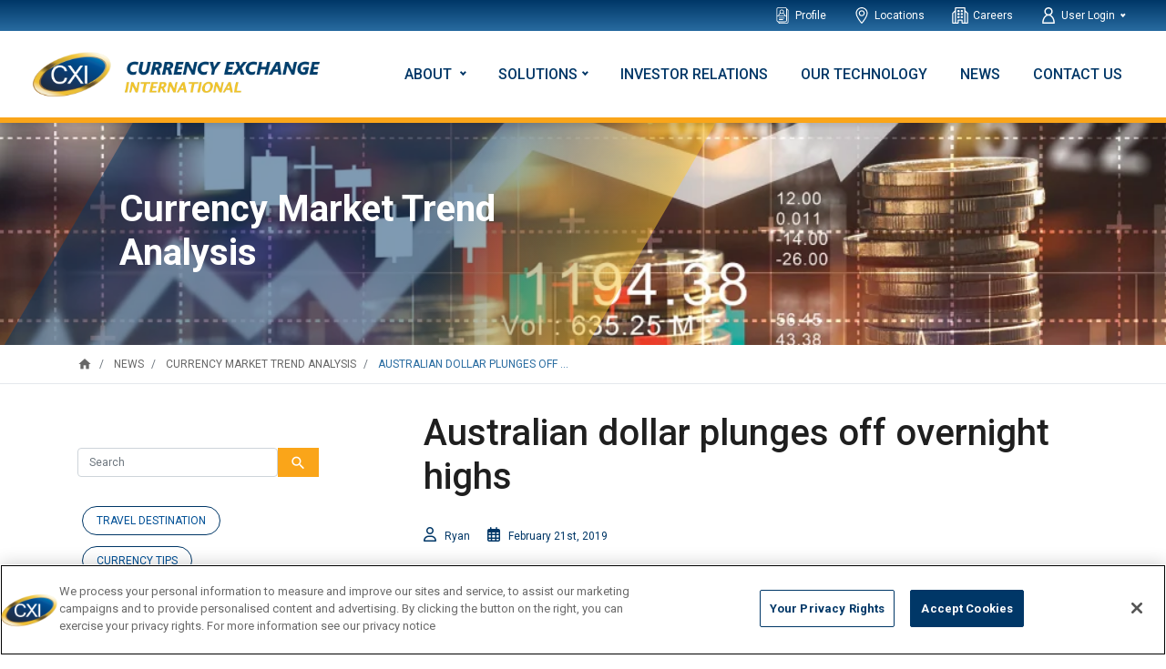

--- FILE ---
content_type: text/html; charset=UTF-8
request_url: https://www.ceifx.com/news/australian-dollar-plunges-off-overnight-highs
body_size: 14537
content:
<!DOCTYPE html>
<html lang="en-US" xmlns="http://www.w3.org/1999/xhtml" xmlns:og="http://opengraphprotocol.org/schema/">
    <head >
                    <!-- Begin Cookie Consent -->
            <!-- OneTrust Cookies Consent Notice start for ceifx.com -->
<script type="text/javascript" src="https://cdn.cookielaw.org/consent/1b06467d-8bc3-4c19-a276-09e27478b68b/OtAutoBlock.js" ></script>
<script src="https://cdn.cookielaw.org/scripttemplates/otSDKStub.js"  type="text/javascript" charset="UTF-8" data-domain-script="1b06467d-8bc3-4c19-a276-09e27478b68b" ></script>
<script type="text/javascript">
function OptanonWrapper() { }
</script>
<!-- OneTrust Cookies Consent Notice end for ceifx.com -->
            <!-- End Cookie Consent -->
                    <!-- Begin GA -->
            <!-- Google Tag Manager -->
<script>(function(w,d,s,l,i){w[l]=w[l]||[];w[l].push({'gtm.start':
new Date().getTime(),event:'gtm.js'});var f=d.getElementsByTagName(s)[0],
j=d.createElement(s),dl=l!='dataLayer'?'&l='+l:'';j.async=true;j.src=
'https://www.googletagmanager.com/gtm.js?id='+i+dl;f.parentNode.insertBefore(j,f);
})(window,document,'script','dataLayer','GTM-W2SSGVG');</script>
<!-- End Google Tag Manager -->
            <!-- End GA -->
                    <!-- Begin TrustPilot Widget -->
            <!-- TrustBox script -->
<script type="text/javascript" src="//widget.trustpilot.com/bootstrap/v5/tp.widget.bootstrap.min.js" async></script>
<!-- End TrustBox script -->
            <!-- End TrustPilot Widget -->
                    <!-- Begin Font Awesome -->
            <link rel="stylesheet" href="/ceifx/font-awesome/css/all.min.css" media="all">
            <!-- End Font Awesome -->
                    <!-- Begin Extole Core Tag -->
            <script type='text/javascript' src='https://share.ceifx.com/core.js' fetchpriority='high' async></script>
            <!-- End Extole Core Tag -->
                <!-- Begin Google Tag Manager -->  <!-- End Google Tag Manager -->
        <title>Australian dollar plunges off overnight highs - Currency Exchange International, Corp.</title>
        <meta name="keywords" content="usd,gbp,eur,cad,currency news,foreign currency market analysis,currency market rates" />
<meta name="description" content="&bull;	Australian January employment report beats expectations, but Westpac rate cut call + coal import ban from China shocks market.
&bull;	Broad USD selling into NY trade sees USDCAD back into 1.3160-70 support, EURUSD and GBPUSD retesting chart resistance.
&bull;	U" />
<meta name="author" />
<meta name="robots" content="all" />
<meta name="google-site-verification" content="dVCuT0gtE-GdhY_rcnPdW0562jpoDehJ6CW0WLuNpPg" />
<meta name="viewport" content="width=device-width, initial-scale=1" />
<meta property="og:title" content="Australian dollar plunges off overnight highs - Currency Exchange International, Corp." />
<meta property="og:type" content="article" />
<meta property="og:description" content="&bull;	Australian January employment report beats expectations, but Westpac rate cut call + coal import ban from China shocks market.
&bull;	Broad USD selling into NY trade sees USDCAD back into 1.3160-70 support, EURUSD and GBPUSD retesting chart resistance.
&bull;	U" />
<meta property="og:image" content="https://www.ceifx.com/upload/blog/images/ceifx.com/546/b406/67cf/3174/5e76/fab6/78af/fa2b/03ea/medium.png" />
<meta property="og:url" content="https://www.ceifx.com/news/australian-dollar-plunges-off-overnight-highs" />
<meta http-equiv="Content-Type" content="text/html; charset=utf-8" />
<meta http-equiv="X-UA-Compatible" content="IE=edge" />
<meta charset="utf-8" />

        <link rel="canonical" href="https://www.ceifx.com/news/australian-dollar-plunges-off-overnight-highs"/>

        
                    <link rel="shortcut icon" href="/favicon.ico">
                                                                 <link rel="stylesheet" href="/ceifx/css/bootstrap.min.css?version=2.7.2" media="all">
                                    <link rel="stylesheet" href="/ceifx/css/bootstrap-select.min.css?version=2.7.2" media="all">
                                    <link rel="stylesheet" href="https://fonts.googleapis.com/css?family=Roboto:400,500,700,900&amp;display=swap" media="all">
                                    <link rel="stylesheet" href="https://fonts.googleapis.com/icon?family=Material+Icons" media="all">
                                    <link rel="stylesheet" href="/ceifx/css/cookieconsent.min.css?version=2.7.2" media="all">
                                    <link rel="stylesheet" href="/ceifx/css/theme.css?version=2.7.2" media="all">
                                    <link rel="stylesheet" href="/ceifx/css/news.css?version=2.7.2" media="all">
                                    <link rel="stylesheet" href="/ceifx/css/style.css?version=2.7.2" media="all">
                                    <link rel="stylesheet" href="/ceifx/css/style-1.css?version=2.7.2" media="all">
                                    <link rel="stylesheet" href="/ceifx/css/domain_based.css?version=2.7.2" media="all">
                                    
                                     <!-- Le HTML5 shim, for IE6-8 support of HTML elements -->
                                    <script src="/ceifx/js/domain_based.js?version=2.7.2"></script>
                                        </head>
    <body class="news-australian-dollar-plunges-off-overnight-highs news-pages">
    <!-- Google Tag Manager (noscript) -->
    <noscript><iframe src="https://www.googletagmanager.com/ns.html?id=GTM-W2SSGVG"
                      height="0" width="0" style="display:none;visibility:hidden"></iframe></noscript>
    <!-- End Google Tag Manager (noscript) -->
        <div id="page-container">
            <header>
                            <nav id="topNav" class="navbar navbar-expand-lg navbar-dark">
                                    
    

                                            <ul  class="navbar-nav" >
                                                                                                                                                                                        <li class="nav-item nav-item dropdown menu-item">
                                                        <a class="nav-link" href="/about" >
                                                                
                                                                <img alt="" src="/ceifx/images/profile.svg?version=2.7.2" class="nav-link-icon">Profile</a>
                        </li>
                                                                                                                                                                                                                                                                <li class="nav-item nav-item dropdown menu-item">
                                                        <a class="nav-link" href="/locations" >
                                                                
                                                                <img alt="" src="/ceifx/images/locations.svg?version=2.7.2" class="nav-link-icon">Locations</a>
                        </li>
                                                                                                                                                                                                                                        <li class="nav-item nav-item dropdown menu-item">
                                                        <a class="nav-link" href="/careers" >
                                                                
                                                                <img alt="" src="/ceifx/images/careers.svg?version=2.7.2" class="nav-link-icon">Careers</a>
                        </li>
                                                                                                                                                                                                                                        
                    
                    
                        
                        
                    
                        
                        
                    
                                                                            <li class="nav-item dropdown menu-item nav-item dropdown has-child">
                            <a class="nav-link dropdown-toggle " href="#" id="navbarDropdownMenuLink" role="button" data-toggle="dropdown" aria-haspopup="true" aria-expanded="false" >
                            <img alt="" src=" /ceifx/images/user.svg?version=2.7.2 " class="nav-link-icon">User Login
                            </a>
                            <div class="dropdown-menu dropdown-menu-right" aria-labelledby="navbarDropdownMenuLink">
                                                                                                                                <a class="dropdown-item" href="https://secure.ceifx.com"><strong>CEIFX  </strong> -  Foreign Currency Exchange Software</a>
                                                                                                                                                                <a class="dropdown-item" href="https://www.cxifxnow.com/"><strong>CXI FX NOW </strong> -  International Payments Platform</a>
                                                                                        </div>
                        </li>
                                                                                                                                            </ul>
        


        </nav>
        <nav id="mainNav" class="navbar navbar-expand-lg navbar-light">
                                    <a class="navbar-brand" href="/">
                            <img src="/ceifx/images/logo.png?version=2.7.2" width="auto" height="40" alt="Currency Exchange International">
                    </a>
        <button class="navbar-toggler" type="button" data-toggle="collapse" data-target="#navbarSupportedContent" aria-controls="navbarSupportedContent" aria-expanded="false" aria-label="Toggle navigation">
            <span class="navbar-toggler-icon"></span>
        </button>
        <div class="collapse navbar-collapse" id="navbarSupportedContent">
            <div class="gradient-hr"></div>
            <div id="topNav-mobile">
                
    

                                            <ul  class="navbar-nav ml-auto secondmenu hidden-phone" >
                                                                                                                                                                                        <li class="nav-item nav-item dropdown menu-item">
                                                        <a class="nav-link" href="/about" >
                                                                
                                                                <img alt="" src="/ceifx/images/profile.svg?version=2.7.2" class="nav-link-icon">Profile</a>
                        </li>
                                                                                                                                                                                                                                                                <li class="nav-item nav-item dropdown menu-item">
                                                        <a class="nav-link" href="/locations" >
                                                                
                                                                <img alt="" src="/ceifx/images/locations.svg?version=2.7.2" class="nav-link-icon">Locations</a>
                        </li>
                                                                                                                                                                                                                                        <li class="nav-item nav-item dropdown menu-item">
                                                        <a class="nav-link" href="/careers" >
                                                                
                                                                <img alt="" src="/ceifx/images/careers.svg?version=2.7.2" class="nav-link-icon">Careers</a>
                        </li>
                                                                                                                                                                                                                                        
                    
                    
                        
                        
                    
                        
                        
                    
                                                                            <li class="nav-item dropdown menu-item nav-item dropdown has-child">
                            <a class="nav-link dropdown-toggle " href="#" id="navbarDropdownMenuLink" role="button" data-toggle="dropdown" aria-haspopup="true" aria-expanded="false" >
                            <img alt="" src=" /ceifx/images/user.svg?version=2.7.2 " class="nav-link-icon">User Login
                            </a>
                            <div class="dropdown-menu dropdown-menu-right" aria-labelledby="navbarDropdownMenuLink">
                                                                                                                                <a class="dropdown-item" href="https://secure.ceifx.com"><strong>CEIFX  </strong> -  Foreign Currency Exchange Software</a>
                                                                                                                                                                <a class="dropdown-item" href="https://www.cxifxnow.com/"><strong>CXI FX NOW </strong> -  International Payments Platform</a>
                                                                                        </div>
                        </li>
                                                                                                                                            </ul>
        


            </div>
            <div id="child-show-menu" class="child-show-menu" style="display: none;"></div>
            
    

                
    
    <ul class="navbar-nav ml-auto show-phone">
                                                                                            
                
                
                    
                                                        
                    
                                                        
                    
                                                        
                    
                                                        
                    
                                                                                <li class="nav-item dropdown  has-child ">
                                                            <a class="nav-link dropdown-toggle" href="#" id="navbarDropdownAbout" data-toggle="dropdown" aria-haspopup="true" aria-expanded="false" data-mobile="about-has-child-mobile" data-desktop="about-has-child-desktop">
                            About
                        </a>
                        <div class="dropdown-menu" aria-labelledby="navbarDropdownAbout" id="about-has-child-desktop">
                                                            <a class="dropdown-item" href="/about">Company Profile</a>
                                                            <a class="dropdown-item" href="/about/board-of-directors">Board of Directors</a>
                                                            <a class="dropdown-item" href="/about/management-team">Management Team</a>
                                                            <a class="dropdown-item" href="/about/compliance">Compliance</a>
                                                            <a class="dropdown-item" href="/about/life-at-cxi">Life at CXI</a>
                                                    </div>
                        <ul class="dropdown-menu mega-menu-1" aria-labelledby="dropdown1" id="about-has-child-mobile">
                            <a class="back_to_main_menu" data-mobile="about-has-child-mobile" data-desktop="about-has-child-desktop" onclick="back_to_main_menu(this);" style="float: left;width: 100%;">
                                <i class="fa fa-angle-left" aria-hidden="true"></i>
                                About</a>
                                                            <li class="dropdown-item">
                                    <a href="/about">Company Profile</a>
                                </li>
                                                            <li class="dropdown-item">
                                    <a href="/about/board-of-directors">Board of Directors</a>
                                </li>
                                                            <li class="dropdown-item">
                                    <a href="/about/management-team">Management Team</a>
                                </li>
                                                            <li class="dropdown-item">
                                    <a href="/about/compliance">Compliance</a>
                                </li>
                                                            <li class="dropdown-item">
                                    <a href="/about/life-at-cxi">Life at CXI</a>
                                </li>
                                                    </ul>
                                                </li>
                                                                                            
                
                
                    
                                                                                                                                                                                                                                                                                                                                                                                                                                
                    
                                                                                                                                                                                                                                                                                                                                                                                                                                                                                                                                                                                                                                                                                                                                                                                                                        <li class="nav-item dropdown  has-child ">
                                                            <a href="#" class="nav-link dropdown-toggle menu-has-child" id="dropdown1" data-toggle="dropdown" aria-haspopup="true" aria-expanded="false" data-mobile="solutions-has-child-mobile" data-desktop="solutions-has-child-desktop">Solutions</a>
                        <ul class="dropdown-menu mega-menu-1" aria-labelledby="dropdown1" id="solutions-has-child-desktop">
                                                                                                                                                                                                                                                                                                                                                                        <li class=" dropdown-item dropdown show">
                                        <a class="no-icon dropdown-toggle" id="dropdown1-1" data-toggle="dropdown" aria-haspopup="true" aria-expanded="false">Financial Institutions</a>
                                        <ul class="dropdown-menu sub-menu  show" aria-labelledby="dropdown1-1">
                                                                                            <div class=" left-box ">
                                                    <h4>Solutions</h4>
                                                                                                            <li class="dropdown-item">
                                                            <a href="/financial-institutions">Financial Institutions Solutions</a>
                                                        </li>
                                                                                                                                                                    <li class="dropdown-item">
                                                            <a href="/financial-institutions/international-wire-payments">International Wire Payments</a>
                                                        </li>
                                                                                                                                                                    <li class="dropdown-item">
                                                            <a href="/financial-institutions/foreign-check-clearing">Foreign Check Clearing</a>
                                                        </li>
                                                                                                                                                                    <li class="dropdown-item">
                                                            <a href="/financial-institutions/foreign-bank-note-exchange">Foreign Bank Note Exchange</a>
                                                        </li>
                                                                                                                                                            </div>
                                                                                    </ul>
                                    </li>
                                                                                                                                                                                                                                                                                                                                                                        <li class=" dropdown-item dropdown">
                                        <a class="no-icon dropdown-toggle" id="dropdown1-1" data-toggle="dropdown" aria-haspopup="true" aria-expanded="false">Travelers</a>
                                        <ul class="dropdown-menu sub-menu-2 " aria-labelledby="dropdown1-1">
                                                                                            <div class=" left-box ">
                                                    <h4>Solutions</h4>
                                                                                                            <li class="dropdown-item">
                                                            <a href="/international-travelers">International Travelers Solutions</a>
                                                        </li>
                                                                                                                                                                    <li class="dropdown-item">
                                                            <a href="/international-travelers/foreign-currency-exchange">Foreign Currency Exchange</a>
                                                        </li>
                                                                                                                                                                    <li class="dropdown-item">
                                                            <a href="/international-travelers/gold-bullion-coins-and-bars">Gold Bullion Coins and Bars</a>
                                                        </li>
                                                                                                                                                                    <li class="dropdown-item">
                                                            <a href="/affiliate-e-commerce-program">Affiliate E-Commerce  Program</a>
                                                        </li>
                                                                                                                                                            </div>
                                                                                            <div class=" right-box ">
                                                    <h4>Services</h4>
                                                                                                            <li class="dropdown-item">
                                                            <a href="/international-travelers/currency-price-protection">Currency Price Protection</a>
                                                        </li>
                                                                                                                                                                    <li class="dropdown-item">
                                                            <a href="/international-travelers/currency-travel-guide">Currency Travel Guide</a>
                                                        </li>
                                                                                                                                                                    <li class="dropdown-item">
                                                            <a href="https://order.ceifx.com/rate-tracker">Currency Exchange Rate Tracker</a>
                                                        </li>
                                                                                                                                                                    <li class="dropdown-item">
                                                            <a href="/refer-a-friend">Refer a Friend - Earn Rewards</a>
                                                        </li>
                                                                                                                                                                    <li class="dropdown-item">
                                                            <a href="/international-travelers/schools">School Group Rates</a>
                                                        </li>
                                                                                                                                                            </div>
                                                                                    </ul>
                                    </li>
                                                                                    </ul>
                        <ul class="dropdown-menu mega-menu-1" id="solutions-has-child-mobile" aria-labelledby="dropdown1" id="solutions-has-child" style="display: none;">
                            <a class="back_to_main_menu" data-mobile="solutions-has-child-mobile" data-desktop="solutions-has-child-desktop" onclick="back_to_main_menu(this);" style="float: left;width: 100%;">
                                <i class="fa fa-angle-left" aria-hidden="true"></i>
                                Solutions</a>
                                                                                                                                                                                                                                                                                                                                                                        <li class=" dropdown-item dropdown mb-4 show">
                                        <a class="no-icon dropdown-toggle" id="dropdown1-1" data-toggle="dropdown" aria-haspopup="true" aria-expanded="false" onclick="loopforinactive(this);">Financial Institutions</a>
                                        <ul class="dropdown-menu sub-menu" aria-labelledby="dropdown1-1">
                                                                                            <div class=" left-box ">
                                                    <h4>Solutions</h4>
                                                                                                            <li class="dropdown-item">
                                                            <a href="/financial-institutions">Financial Institutions Solutions</a>
                                                        </li>
                                                                                                                                                                    <li class="dropdown-item">
                                                            <a href="/financial-institutions/international-wire-payments">International Wire Payments</a>
                                                        </li>
                                                                                                                                                                    <li class="dropdown-item">
                                                            <a href="/financial-institutions/foreign-check-clearing">Foreign Check Clearing</a>
                                                        </li>
                                                                                                                                                                    <li class="dropdown-item">
                                                            <a href="/financial-institutions/foreign-bank-note-exchange">Foreign Bank Note Exchange</a>
                                                        </li>
                                                                                                                                                            </div>
                                                                                    </ul>
                                    </li>
                                                                                                                                                                                                                                                                                                                                                                        <li class=" dropdown-item dropdown mb-4">
                                        <a class="no-icon dropdown-toggle" id="dropdown1-1" data-toggle="dropdown" aria-haspopup="true" aria-expanded="false" onclick="loopforinactive(this);">Travelers</a>
                                        <ul class="dropdown-menu sub-menu-2" aria-labelledby="dropdown1-1">
                                                                                            <div class=" left-box ">
                                                    <h4>Solutions</h4>
                                                                                                            <li class="dropdown-item">
                                                            <a href="/international-travelers">International Travelers Solutions</a>
                                                        </li>
                                                                                                                                                                    <li class="dropdown-item">
                                                            <a href="/international-travelers/foreign-currency-exchange">Foreign Currency Exchange</a>
                                                        </li>
                                                                                                                                                                    <li class="dropdown-item">
                                                            <a href="/international-travelers/gold-bullion-coins-and-bars">Gold Bullion Coins and Bars</a>
                                                        </li>
                                                                                                                                                                    <li class="dropdown-item">
                                                            <a href="/affiliate-e-commerce-program">Affiliate E-Commerce  Program</a>
                                                        </li>
                                                                                                                                                            </div>
                                                                                            <div class=" right-box ">
                                                    <h4>Services</h4>
                                                                                                            <li class="dropdown-item">
                                                            <a href="/international-travelers/currency-price-protection">Currency Price Protection</a>
                                                        </li>
                                                                                                                                                                    <li class="dropdown-item">
                                                            <a href="/international-travelers/currency-travel-guide">Currency Travel Guide</a>
                                                        </li>
                                                                                                                                                                    <li class="dropdown-item">
                                                            <a href="https://order.ceifx.com/rate-tracker">Currency Exchange Rate Tracker</a>
                                                        </li>
                                                                                                                                                                    <li class="dropdown-item">
                                                            <a href="/refer-a-friend">Refer a Friend - Earn Rewards</a>
                                                        </li>
                                                                                                                                                                    <li class="dropdown-item">
                                                            <a href="/international-travelers/schools">School Group Rates</a>
                                                        </li>
                                                                                                                                                            </div>
                                                                                    </ul>
                                    </li>
                                                                                    </ul>
                                                </li>
                                                                                                        <li class="nav-item dropdown  ">
                                    <a class="nav-link" href="/investor-relations">Investor Relations</a>
                            </li>
                                                                                                        <li class="nav-item dropdown  ">
                                    <a class="nav-link" href="/our-technology">Our Technology</a>
                            </li>
                                                                                                        <li class="nav-item dropdown  ">
                                    <a class="nav-link" href="/news">News</a>
                            </li>
                                                                                                        <li class="nav-item dropdown  ">
                                    <a class="nav-link" href="/contact-us">Contact Us</a>
                            </li>
            </ul>




        </div>


        
                            </nav>
    <div id="desktop-gradient" class="gradient-hr"></div>
    <div id="solutions-menu-desktop" class="container" aria-label="Contextual menu">
        <div class="row">
            <div id="persona-list" class="left-col col-lg-4 yellow-border-right">
                <ul>
                    <li class="persona-item active">Financial Institutions</li>
                    <li class="persona-item">Corporations</li>
                    <li class="persona-item">Travelers</li>
                </ul>
            </div>
            <div class="right-col col-lg-8">
                <div class="row">
                    <div class="col-lg-6">
                        <ul>
                            <li class="heading">SOLUTIONS</li>
                            <li>Foreign Bank Note Exchange</li>
                            <li>International Drafts</li>
                            <li>International Wire Transfers</li>
                            <li>Global EFT</li>
                            <li>Foreign Check Clearing</li>
                            <li>Foreign Draft Issuance</li>
                        </ul>
                    </div>
                    <div class="col-lg-6">
                        <ul>
                            <li class="heading">INDUSTRIES</li>
                            <li>Travel</li>
                            <li>Technology Companies</li>
                            <li>Payroll</li>
                            <li>Healthcare</li>
                            <li>Nonprofit</li>
                            <li>Partnerships</li>
                        </ul>
                    </div>
                </div>
            </div>
        </div>
    </div>

            </header>
            <!-- BANNER -->
    <section id="banner-wrp" >
                    
    <img alt="trend analysis header banner" title="" src="/upload/media/default/0001/01/9adf9266a247ac262680bfe4fc11388d96d9a997.jpeg" width="1097" height="200" srcset="/upload/media/default/0001/01/thumb_603_default_admin.jpeg 100w, /upload/media/default/0001/01/thumb_603_default_small.jpeg 197w, /upload/media/default/0001/01/thumb_603_default_medium.jpeg 499w, /upload/media/default/0001/01/thumb_603_default_big.jpeg 998w, /upload/media/default/0001/01/thumb_603_default_banner.jpeg 1097w, /upload/media/default/0001/01/thumb_603_default_icon.jpeg 50w, /upload/media/default/0001/01/9adf9266a247ac262680bfe4fc11388d96d9a997.jpeg 1097w" sizes="(max-width: 1097px) 100vw, 1097px"  />

                <div class="banner-content-wrp" id="top">
            <div class="banner-content pl-5">
                                    <h2 class="display-4">Currency Market Trend Analysis</h2>                            </div>
        </div>
    </section>

            <!-- BREADCRUMBS -->           
<nav aria-label="breadcrumb" id="breadcrumb">
    <div class="container">
        <ol itemscope itemtype="https://schema.org/BreadcrumbList" class="breadcrumb">
            <li itemprop="itemListElement" itemscope itemtype="https://schema.org/ListItem" class="breadcrumb-item">
                <a href="/" itemprop="item" title="home">
                    <i class="material-icons" itemprop="name">home</i>
                </a>
                <meta itemprop="position" content="1"/>
            </li>
                                                                                                <li itemprop="itemListElement" itemscope itemtype="https://schema.org/ListItem" class="breadcrumb-item">
                        <a href="/news" itemprop="item" title="News">
                            <span itemprop="name">News</span>
                        </a>
                                        <meta itemprop="position" content="2"/>
                    </li>
                                                                                                <li itemprop="itemListElement" itemscope itemtype="https://schema.org/ListItem" class="breadcrumb-item">
                        <a href="/news/cat/currency-market-trend-analysis" itemprop="item" title="Currency market trend analysis">
                            <span itemprop="name">Currency market trend analysis</span>
                        </a>
                                        <meta itemprop="position" content="3"/>
                    </li>
                                                                                                                                    <li itemprop="itemListElement" itemscope itemtype="https://schema.org/ListItem" class="breadcrumb-item active" aria-current="page">
                        <span itemprop="name" title="Australian dollar plunges off overnight highs">Australian dollar plunges off ...</span>
                                        <meta itemprop="position" content="4"/>
                    </li>
                    </ol>
    </div>
</nav>
<!-- CONTENT -->
            <div class="container">
                <div class="row">
                    <!-- RIGHT COLUMN -->
                    <div class="right-col blog-content col-sm-8 order-sm-2">
                        <div class="row">
                            <div class="col-12">
                                <h1>Australian dollar plunges off overnight highs</h1>
                            </div>
                        </div>
                        <div class="row blog-info">
                            <div class="col-12">
                                <i class="far fa-user"></i> <span> Ryan</span>
                                <i class="far fa-calendar-alt"></i> <span>February 21st, 2019</span>
                            </div>
                        </div>
                        <div class="row blog-image">
                            <div class="col-12">
                                                                                                <img alt="Australian dollar plunges off overnight highs" src="/upload/blog/images/ceifx.com/546/b406/67cf/3174/5e76/fab6/78af/fa2b/03ea/medium.png?version=2.7.2" class="img-fluid blog-featured-image">
                                                            </div>
                        </div>
                                                <div class="row blog-body">
                            <div class="col-12">
                                <p>&nbsp;</p>

<h2 style="text-align:center">Summary</h2>

<ul>
	<li>
	<p><span style="font-size:14px"><strong>USDCAD:</strong></span>&nbsp;<span style="color:#4d4d4d; font-family:Arial,sans-serif; font-size:10.5pt">Dollar/CAD couldn&rsquo;t muster a bounce during the early part of NY trade yesterday as oil prices continued their rally.&nbsp; Talk of production cuts from Nigeria appeared to be the catalyst; taking the April contract comfortably above trend-line resistance at the $57 level.&nbsp; The FOMC Minutes came to the rescue for the broader USD and USDCAD during afternoon trade however, as the tone of the Fed member commentary behind closed doors wasn&rsquo;t as dovish as the FOMC&rsquo;s most recent press conference.&nbsp; Two swift selloffs for AUDUSD during Asian trade then helped USDCAD recover back above trend-line support in the 1.3170s, but some EURUSD dip buying in Europe so far today is erasing that progress.&nbsp; A bunch of economic figures have just been reported:</span></p>

	<p style="margin-left:0in; margin-right:0in"><span style="font-size:10.5pt">&nbsp;</span></p>

	<p style="margin-left:0in; margin-right:0in"><strong><span style="font-size:10.5pt">US Philly Fed (February) : -4 vs +14 exp.&nbsp; BIG MISS.</span></strong></p>

	<p style="margin-left:0in; margin-right:0in">&nbsp;</p>

	<p style="margin-left:0in; margin-right:0in"><strong><span style="font-size:10.5pt">US Durable Goods (December) : +1.2% MoM vs +1.7% exp.&nbsp; Ex. Defense/Air -0.7% MoM vs +0.2% with negative revision to Nov.&nbsp; NOT A GREAT REPORT, BUT OLD DATA NOW.</span></strong></p>

	<p style="margin-left:0in; margin-right:0in">&nbsp;</p>

	<p style="margin-left:0in; margin-right:0in"><strong><span style="font-size:10.5pt">Canadian Wholesale Sales (December) : +0.3% MoM vs -0.2% exp. &nbsp;NOT BAD.</span></strong></p>

	<p style="margin-left:0in; margin-right:0in"><span style="font-size:10.5pt">&nbsp;</span></p>

	<p style="margin-left:0in; margin-right:0in"><span style="font-size:10.5pt">The weekly EIA oil inventory report comes out at 11amET, and finally we&rsquo;ll get Bank of Canada governor Stephen Poloz speaking at the Montreal Chamber of Commerce at 12:35pmET.&nbsp; We think the sellers remain in charge here for USDCAD so long as we stay below the 1.3170s.&nbsp; A break back above could inspire some short covering into the low 1.32s, but continue to stay below and we could be looking at further selling into the 1.3090-1.3120 level.</span></p>
	</li>
	<li>
	<p><span style="font-size:14px"><strong>EURUSD:</strong>&nbsp;</span><span style="font-size:10pt">Euro/dollar is trading range-bound this morning after yesterday&rsquo;s breakout attempt above the 1.1350s failed when the &ldquo;less dovish than expected&rdquo; FOMC Minutes were released.&nbsp; This saw the market pull back down below this key trend-line resistance level into the NY close, and it is this price level which has capped overnight price action as well.&nbsp; Buyers have been nibbling at chart support in the 1.1320s however, but on the whole we&rsquo;ve had a relatively narrow range.&nbsp; The German and Italian CPI figures for January were both reported in-line with expectations today (+1.4% MoM and +0.1% MoM respectively).&nbsp; The Markit PMI data out of France, Germany and the broader Eurozone was arguably mixed (stronger than expected&nbsp;in Services but weaker than expected in Manufacturing).&nbsp; EURUSD is now attempting&nbsp;to break back above the 1.1350s following the weak US Philly Fed/Durable Goods data points.&nbsp; We think this now puts the buyers back in charge following Tuesday&rsquo;s bullish daily reversal.</span></p>
	</li>
	<li>
	<p><span style="font-size:14px"><strong>GBPUSD:&nbsp;</strong></span><span style="color:#4d4d4d; font-family:Arial,sans-serif; font-size:10.5pt">Sterling is trading amazingly bid this morning as yesterday&rsquo;s touted meeting between Theresa May and Jean Claude Juncker failed to produce anything of substance for markets.&nbsp; More </span><a href="https://insights.ebcfx.com/ct/3817/2001752/723178228/1a6daac5c45caf0e2d3b521c1bd9910e" style="font-family: Arial, sans-serif; font-size: 10.5pt;"><span style="color:#0000ee">here</span></a><span style="color:#4d4d4d; font-family:Arial,sans-serif; font-size:10.5pt"> on the meeting.&nbsp; The FOMC Minutes saw GBPUSD pull back below the 1.3070s (the level the market broke above into the London close).&nbsp; A Reuters headline, citing a UK government source, crossed around the 6amET hour this morning saying it&rsquo;s unlikely we will have a Brexit deal by next week, but buyers swooped in at the lows anyways.&nbsp; Traders are now digesting headlines from the EU&rsquo;s Timmermans, as he gives his opinion on the Brexit situation, and the latest negative economic headlines out of the US.&nbsp; Chart resistance in the 1.3070-80s is being challenged yet again.&nbsp;&nbsp;</span></p>
	</li>
</ul>

<ul>
	<li>
	<p><span style="font-size:14px"><strong>AUDUSD:</strong>&nbsp;</span><span style="color:#4d4d4d; font-family:Arial,sans-serif; font-size:10.5pt">The Aussie is grabbing all the headlines today as a crazy overnight session saw the market trade in a 100pt+ range.&nbsp; Tuesday&rsquo;s bullish daily reversal and yesterday&rsquo;s decent NY close above 0.7160 set the market up for further upside movement.&nbsp; We then got a pretty swift move up to trend-line resistance in the 0.7210s when Australia reported a blockbuster employment report for January (+39.1k jobs vs +15k expected).&nbsp; What followed however was a double-whammy of surprises for the market.&nbsp; Westpac, one of a Australia&rsquo;s major banks, slashed its GDP growth forecast for the nation and made a bold call that the RBA will be forced to cut interest rates twice this year.&nbsp; These headlines crossed shortly after the Aussie jobs report and send the market sharply back lower in the 0.7150-60s (the NY range).&nbsp; Then came the shock headline out of China that its Dalian port is now banning Australian coal imports indefinitely (leading many market participants to speculate that this is Chinese retaliation to Australia deciding last year to bar Huawei from enhancing the nation&rsquo;s 5G wireless network).&nbsp; AUDUSD collapsed lower on the headlines and smashed through support in the 0.7120s.&nbsp; Some buyers have stepped at trend-line support in the 0.7080s, but the daily chart technicals have taken a turn for the worse here we&rsquo;d argue.&nbsp; We think we could see continued selling should the 0.7120-50 range not be regained in short order.</span></p>
	</li>
	<li>
	<p><span style="font-size:14px"><strong>USDJPY:</strong>&nbsp;</span><span style="color:#4d4d4d; font-family:Arial,sans-serif; font-size:10.5pt">Dollar/yen is trading steady this morning; tracking the overnight ebbs and flows of the S&amp;P futures, but with barely any volatility.&nbsp; Japan reported it February Manufacturing PMI below 50 again (signaling contraction), but it had no effect on the market.&nbsp; Chart support in the 110.50s continues to hold, which is a positive for USDJPY.&nbsp; &nbsp;The S&amp;Ps have now given up all their overnight gains though, which could spur further selling (pressure on USDJPY) into NY trade this morning.</span></p>
	</li>
</ul>

<p><strong>Tune in <a href="https://twitter.com/ebctradedesk" target="_blank">@EBCTradeDesk</a> for more real-time market coverage.</strong></p>

<p>&nbsp;</p>

<h2 style="text-align:center">Market Analysis Charts</h2>

<h3>USD/CAD Daily Chart</h3>

<p><img alt="" src="/upload/blog/images/file/3389/usdcadd_22119.jpg" style="width:100%" /></p>

<h3>USD/CAD Hourly Chart</h3>

<p><img alt="" src="/upload/blog/images/file/3390/usdcadh_22119.jpg" style="width:100%" /></p>

<h3>April Crude Oil Daily Chart</h3>

<p><img alt="" src="/upload/blog/images/file/3382/crudeoil_22119.jpg?referer=%2Fpage%3A2" style="width:100%" /></p>

<h3>EUR/USD Daily Chart</h3>

<p><img alt="" src="/upload/blog/images/file/3384/eurusdd_22119.jpg" style="width:100%" /></p>

<h3>EUR/USD Hourly Chart</h3>

<p><img alt="" src="/upload/blog/images/file/3385/eurusdh_22119.jpg" style="width:100%" /></p>

<h3>USD/CNH Daily Chart</h3>

<p><img alt="" src="/upload/blog/images/file/3376/usdcnh_22019.jpg?referer=%2Fpage%3A2" style="width:100%" /></p>

<h3>GBP/USD Daily Chart</h3>

<p><img alt="" src="/upload/blog/images/file/3386/gbpusdd_22119.jpg" style="width:100%" /></p>

<h3>GBP/USD Hourly Chart</h3>

<p><img alt="" src="/upload/blog/images/file/3387/gbpusdh_22119.jpg" style="width:100%" /></p>

<h3>EUR/GBP Daily Chart</h3>

<p><img alt="" src="/upload/blog/images/file/3383/eurgbp_22119.jpg?referer=%2Fpage%3A2" style="width:100%" /></p>

<h3>AUD/USD Daily Chart</h3>

<p><img alt="" src="/upload/blog/images/file/3379/audusdd_22119.jpg?referer=%2Fpage%3A2" style="width:100%" /></p>

<h3>AUD/USD Hourly Chart</h3>

<p><img alt="" src="/upload/blog/images/file/3380/audusdh_22119.jpg?referer=%2Fpage%3A2" style="width:100%" /></p>

<h3>March Copper Daily Chart</h3>

<p><img alt="" src="/upload/blog/images/file/3381/copper_22119.jpg?referer=%2Fpage%3A2" style="width:100%" /></p>

<h3>USD/JPY Daily Chart</h3>

<p><img alt="" src="/upload/blog/images/file/3392/usdjpyd_22119.jpg" style="width:100%" /></p>

<h3>USD/JPY Hourly Chart</h3>

<p><img alt="" src="/upload/blog/images/file/3393/usdjpyh_22119.jpg" style="width:100%" /></p>

<h3>March S&amp;P Daily Chart</h3>

<p><img alt="" src="/upload/blog/images/file/3388/sp_22119.jpg" style="width:100%" /></p>

<p><em><span style="font-size:11px">Charts: TWS Workspace</span></em></p>

<hr />
<div style="text-align:justify">
<p style="margin-left:2%">About the Author</p>

<div style="text-align:center"><img alt="Erik Bregar" class="author-img" src="/upload/blog/images/file/79/erik_bregar_.jpg" />
<div class="author-text">
<p>Erik Bregar - Director, FX Trading</p>

<div style="display:inline-block"><a href="https://www.linkedin.com/in/erikbregar/" style="display:inline-block;" target="_blank"><img alt="linkedin" class="author-social" src="/upload/blog/images/file/646/linkedin_2c_blue.jpg" /></a> <a href="https://twitter.com/ebctradedesk" style="display:inline-block;" target="_blank"><img alt="twitter" class="author-social" src="/upload/blog/images/file/645/twitter_1c_blue.png" /></a></div>

<p style="text-align:justify">Erik works with corporations and institutions to help them better navigate the currency markets. His desk provides fast, transparent, and low cost trade execution; up to the minute fundamental and technical market analysis; custom strategy development; and post-trade services -- all in an effort to add value to your firm&rsquo;s bottom line. Erik has been trading currencies professionally and independently for more than 12 years. Prior to leading the trading desk at EBC, Erik was in charge of managing the foreign exchange risk for one of Canada&rsquo;s largest independent broker-dealers.</p>

<p style="text-align:justify"><strong>Interested in creating a custom foreign exchange trading plan?</strong>&nbsp;<a href="/requestcall" style="font-weight:bold;">Contact Us</a> or call CXI&#39;s trading desk directly at <a href="tel:+18335728933" onclick="ga('send', 'event', { eventCategory: 'button', eventAction: 'Request Call', eventLabel: 'CMTA - About'});" style="font-weight:bold" target="_blank">1-833-572-8933.</a></p>
</div>
</div>
</div><div class="hs-cta-embed hs-cta-embed-167498572441 hs-cta-simple-placeholder" style="height:167.390625px; max-height:100%; max-width:100%; width:375px"><br /><br /><br /><br /><strong><a href="https://cta-service-cms2.hubspot.com/web-interactives/public/v1/track/redirect?encryptedPayload=AVxigLLT%2FXYapHDS80UnQud%2BMEF19qCguSqKfj24I%2FF2Pck1MkKhlSg%2Fs%2FWAcbg4xxJAMiblLbLI3ws6Zb%2F59B0QNiPRB3yo%2B3PLG11qpduACNta9%2F%2FS9p76IQacqPyiNCHtn86wGGfR3XSea7HGTTe%2BbqcQGPmfbEt8Gvl2njse%2FKJ2V1kUCQ%3D%3D&amp;webInteractiveContentId=167498572441&amp;portalId=40043429" rel="noopener" target="_blank"><img alt="Want more tips like this?" src="https://no-cache.hubspot.com/cta/default/40043429/interactive-167498572441.png" style="height:100%; object-fit:fill; width:100%" /> </a></strong></div>
        <p>&nbsp;</p>
        <div class="boiler">About Currency Exchange International<br />
            <em>Currency Exchange International (CXI) is a leading provider of foreign currency exchange services in North America for financial institutions, corporations, and travelers. Products and services for international travelers include access to buy and sell more than 80 foreign currencies, gold bullion coins and bars. For financial institutions, our services include the exchange of foreign currencies, international wire transfers, purchase and sale of foreign bank drafts, international traveler&rsquo;s cheques, and foreign cheque clearing through the use of CXI&rsquo;s innovative CEIFX web-based FX software www.ceifx.com</em>
        </div>
        <p>&nbsp;</p>

<div class="disclaimer"><em><strong>Disclaimer:</strong> All product names, logos, and brands are property of their respective owners. All company, product and service names used in this website are for identification purposes only. Use of these names, logos, and brands does not imply endorsement.</em></div>

<p>&nbsp;</p>

<p>&nbsp;</p>

<div class="disclaimer"><em>This publication has been prepared by Currency Exchange International for informational and marketing purposes only. Opinions, estimates and projections contained herein are our own as of the date hereof and are subject to change without notice. The information and opinions contained herein have been compiled or arrived at from sources believed reliable, but no representation or warranty, express or implied, is made as to their accuracy or completeness and neither the information nor the forecast shall be taken as a representation for which Currency Exchange International, its affiliates or any of their employees incur any responsibility. Neither Currency Exchange International nor its affiliates accept any liability whatsoever for any loss arising from any use of this information. This publication is not, and is not constructed as, an offer to sell or solicitation of any offer to buy any of the currencies referred to herein, nor shall this publication be construed as an opinion as to whether you should enter into any swap or trading strategy involving a swap or any other transaction. The general transaction, financial, educational and market information contained herein is not intended to be, and does not constitute, a recommendation of a swap or trading strategy involving a swap within the meaning of U.S. Commodity Futures Trading Commission Regulation 23.434 and Appendix A thereto. This material is not intended to be individually tailored to your needs or characteristics and should not be viewed as a &quot;call to action&quot; or suggestion that you enter into a swap or trading strategy involving a swap or any other transaction. You should note that the manner in which you implement any of the strategies set out in this publication may expose you to significant risk and you should carefully consider your ability to bear such risks through consultation with your own independent financial, legal, accounting, tax and other professional advisors. All Currency Exchange International products and services are subject to the terms of applicable agreements and local regulations. This publication and all information, opinions and conclusions contained in it are protected by copyright. This information may not be reproduced in whole or in part, or referred to in any manner whatsoever nor may the information, opinions and conclusions contained in it be referred to without the prior express written consent of Currency Exchange International.</em></div>

<p>&nbsp;</p>
                            </div>
                                                        <div class="col-12 tags">
                                                                                                                                                                        Tags:
                                                                                                                        <span><a href="/news/tag/news">News</a>, </span>
                                                                                                                                                                <span><a href="/news/tag/current-event">Current Event</a> </span>
                                                                                                                                        </div>
                                                    </div>

                        <div class="row blog-next-posts">

                            <div class="col-6">
                                                                    <a href="/news/dovish-tilt-from-fed-hawk-mester-and-usdcnh-plunge-drives-usd-lower">
                                        <span class="prev-post"><i class="material-icons">chevron_left</i> Previous Post</span>
                                        <br>
                                        <p class="prev-post-title">Dovish tilt from Fed hawk Mester and USDCNH plunge drives USD lower</p>
                                    </a>
                                                            </div>

                                                            <div class="col-6 next-post-right">
                                    <a href="/news/usdcad-bid-ahead-of-canadian-retail-sales-report">
                                    <span class="next-post">Next Post<i class="material-icons">chevron_right</i> </span>
                                    <br>
                                    <p class="next-post-title">USDCAD bid ahead of Canadian Retail Sales report.  Slew of Federal Reserve membe</p>
                                    </a>
                                </div>
                                                    </div>
                                            </div>
                    
<!-- LEFT COLUMN -->
            <link rel="stylesheet" href="/ceifx/css/bootstrap-select.min.css?version=2.7.2"/>
        <div class="left-col col-sm-4 order-sm-1">
        <div class="row search-bar">
            <form name="form" method="get" action="/search" autocomplete="off" novalidate="novalidate" class="form-inline my-2 my-lg-0">
            <div><input type="text" id="form_q" name="form[q]" required="required" type="search" class="form-control" aria-label="Search" placeholder="Search" /></div>
            <button class="btn search-btn my-2 my-sm-0" type="submit"><i class="material-icons">search</i></button>
            <input type="hidden" id="form__token" name="form[_token]" value="569e3022598e733bd3837c.NRzJ7yV6LwHvJ-X3x29fPl_o54YPWmeAD-tpUbxTpas.fmSbqHQCd2y7UaGDnzUOfQmYn-x3PAO5RrkrJI8ekdJkXayGVCJ9drxvlg" /></form>
        </div>
                    <div class="row">
                <nav aria-label="side-menu">
                    <ul class="side-menu sidebar-tags">
                                                                                    <li class="side-menu-item sidebar-tags-item">
                                    <a href="/news/tag/travel-destination" class="category" title="Travel Destination">Travel Destination</a>
                                </li>
                                                                                                                <li class="side-menu-item sidebar-tags-item">
                                    <a href="/news/tag/currency-tips" class="category" title="Currency Tips">Currency Tips</a>
                                </li>
                                                                                                                <li class="side-menu-item sidebar-tags-item">
                                    <a href="/news/tag/travel-inspiration" class="category" title="Travel Inspiration">Travel Inspiration</a>
                                </li>
                                                                                                                <li class="side-menu-item sidebar-tags-item">
                                    <a href="/news/tag/travel-guide" class="category" title="Travel Guide">Travel Guide</a>
                                </li>
                                                                        </ul>
                </nav>
            </div>
                <div class="row" id="side-menu-container">
            <nav aria-label="side-menu">
                <h5>News</h5>
                <ul class="side-menu">
                                                                        <li class="side-menu-item   "><a href="/news/cat/press-releases">  Press Releases</a></li>
                                                                                                <li class="side-menu-item   "><a href="/news/cat/company-updates">  Company Updates</a></li>
                                                                                                <li class="side-menu-item   "><a href="/news/cat/blog">  Blog Posts</a></li>
                                                            </ul>
            </nav>
        </div>
       <!--  -->
                    <div class="row latest-news">
                <div class="col-12">
                    <h5>Latest News</h5>
                                                                                            <div class="row latest-news-item">
                                <div class="col-lg-5 col-sm-12 col-xs-12 left-col">
                                    <a class="" href="/news/currency-exchange-international-reports-fourth-quarter-and-fiscal-2025-results">
                                                                                    <img alt="Currency Exchange International Reports Fourth Quarter and Fiscal 2025 Results" src="/ceifx/images/medium_logo.png" class="img-fluid">
                                                                            </a>
                                </div>
                                <div class="col-lg-7 col-sm-12 col-xs-12 right-col">
                                    <p><a class="" href="/news/currency-exchange-international-reports-fourth-quarter-and-fiscal-2025-results">Currency Exchange International Reports Fourth Quarter and Fiscal 2025 Results</a></p>
                                    <p class="blog-date"><i class="far fa-calendar-alt"></i> Jan 21st, 2026</p>
                                </div>
                            </div>
                                                                                                <div class="row latest-news-item">
                                <div class="col-lg-5 col-sm-12 col-xs-12 left-col">
                                    <a class="" href="/news/how-to-track-exchange-rates-in-2026">
                                                                                    <img alt="How to Track Exchange Rates in 2026" src="/upload/blog/images/ceifx.com/1352/520_292_how-to-track-exchange-rates-in-2026.png?version=2.7.2" class="img-fluid">
                                                                            </a>
                                </div>
                                <div class="col-lg-7 col-sm-12 col-xs-12 right-col">
                                    <p><a class="" href="/news/how-to-track-exchange-rates-in-2026">How to Track Exchange Rates in 2026</a></p>
                                    <p class="blog-date"><i class="far fa-calendar-alt"></i> Jan 20th, 2026</p>
                                </div>
                            </div>
                                                                                                <div class="row latest-news-item">
                                <div class="col-lg-5 col-sm-12 col-xs-12 left-col">
                                    <a class="" href="/news/currency-exchange-international-to-report-its-2025-fourth-quarter-and-fiscal-year-end-results-on-january-21,-2026,-and-host-earnings-conference-call-on-january-22,-2026,-at-8:30-am-est">
                                                                                    <img alt="Currency Exchange International to Report its 2025 Fourth Quarter and Fiscal Year End Results on January 21, 2026, and Host Earnings Conference Call on January 22, 2026, at 8:30 AM EST" src="/upload/blog/images/ceifx.com/1353/520_292_currency-exchange-international-to-report-its-2025-fourth-quarter-and-fiscal-year-end-results-on-january-21,-2026,-and-host-earnings-conference-call-on-january-22,-2026,-at-8:30-am-est.jpg?version=2.7.2" class="img-fluid">
                                                                            </a>
                                </div>
                                <div class="col-lg-7 col-sm-12 col-xs-12 right-col">
                                    <p><a class="" href="/news/currency-exchange-international-to-report-its-2025-fourth-quarter-and-fiscal-year-end-results-on-january-21,-2026,-and-host-earnings-conference-call-on-january-22,-2026,-at-8:30-am-est">Currency Exchange International to Report its 2025 Fourth Quarter and Fiscal Year End Results on January 21, 2026, and Host Earnings Conference Call on January 22, 2026, at 8:30 AM EST</a></p>
                                    <p class="blog-date"><i class="far fa-calendar-alt"></i> Jan 15th, 2026</p>
                                </div>
                            </div>
                                                            </div>
            </div>
                <div class="row share-icons">
            <h5>SHARE </h5>
            <div class="sharethis-inline-share-buttons"></div>
                    </div>
    </div>
    <script type="text/javascript" src="https://platform-api.sharethis.com/js/sharethis.js#property=5d52940b4cd0540012f2011e&product=inline-share-buttons"></script>

                </div>
            </div>
            <footer>
                    <div class="footer">
        <div class="row newsletter-container align-items-center">

            <div class="col-lg-4 col-md-5 col-xs-12 logo-footer">
                <a class="navbar-brand" href="/" target="_blank">
                                            <img src="/ceifx/images/CXI_logo_white.png?version=2.7.2" width="auto" height="40" alt="Currency Exchange International">
                                    </a>
            </div>

                                    <div class="col-lg-3 col-md-3 col-xs-12 sign-up">
                                        <h5>SIGN UP FOR OUR PLATINUM PASSPORT NEWSLETTER</h5>
                        </div>



                        <div class="col-lg-5 col-md-4 col-xs-12 newsletter-form">
                                <form name="newsletter_travelers_form" method="post" action="/newsletterTravelersForm">
    <div class="form-group">
        <div class="col-auto my-1 travelers_form_main">
            <input type="email" id="newsletter-email" name="FormEntry[email]" required="required" class="form-control" placeholder="Email Address" aria-label="Email" />
            <div><div id="FormEntry_interested_services" style="display:none;"><input type="checkbox" id="FormEntry_interested_services_0" name="FormEntry[interested_services][]" value="platinum_passport" checked="checked" /><label for="FormEntry_interested_services_0">Platinum Passport</label></div></div><input type="hidden" id="FormEntry_page_id" name="FormEntry[page_id]" /><input type="hidden" id="FormEntry_form_type" name="FormEntry[form_type]" required="required" value="newsletter" /><input type="hidden" id="FormEntry__token" name="FormEntry[_token]" value="7ab1f05.xvhd3Lk_900VmQal_LlnAQDuhr0nIz79wIRu-Pg-Zso.joIEj-1IzmBd6UXft-0IZ0yZ44p_Gwe0ru8mu6hoUbqAv2ml5lWFeU_ydQ" />
            <button type="submit" class="btn cxi-btn-primary js_newsletter_travelers_form_submit">Submit</button>
        </div>
    </div>
</form>
                                </div>
            

        </div>

        <div class="footer-container">
            <div class="row">
                        <div class="left-col col-lg-4">
                                                            <div class="row">
                    <div class="col-12">
                        <p class="small about-cxi">Currency Exchange International, Corp. is a full-service foreign exchange technology and service provider. CXI provides a wide range of foreign exchange services to clients in the United States. CXI is a publicly traded company on the Toronto Stock Exchange (TSX:CXI). </p>
                    </div>
                </div>
                                                                                                                                                                        <div class="row">
        <div class="col-lg-6 col-sm-4">
            <h6>Contact Us</h6>

                                                                                                        <p><i class="fa fa-phone"></i> Retail Customer Support <a href="tel:1-888-839-8298">1-888-839-8298</a></p>
                                                                <p><i class="fa fa-phone"></i> General Inquiries <a href="tel:1-888-998-3948">1-888-998-3948</a></p>
                                                                <p><i class="fa fa-phone"></i> Financial Institution Payments Desk <a href="tel:1-877-786-3084">1-877-786-3084</a></p>
                                                                                                                                            
                                                                        <p><i class="fa fa-map-marker-alt"></i> <a href="/locations">VIEW ALL BRANCHES</a></p>
                                                                                                                                                                                                                                                                                                                                                            <p class="footer-socials">
                                                                                                                                                                                                                                                                                                                    <a href="https://facebook.com/currencyexchangeinternational" target="_blank" aria-label="Facebook URL"><i class="fab fa-facebook-square"></i></a>
                                                                                                                                                                                                                                                                                                                                                                                                                                                                                                                                <a href="https://www.instagram.com/cxifx/" target="_blank" aria-label="Instagram URL"><i class="fab fa-instagram"></i></a>
                                                                                                                                                                                                                                                                                                                                                                                                                                                                                                                                                                            <a href="https://twitter.com/ceifx" target="_blank" aria-label="Twitter URL"><i class="fab fa-x-twitter"></i></a>
                                                                                                                                                                                                                                                                                                                                                                                                                                        <a href="https://www.linkedin.com/company/currency-exchange-international" target="_blank" aria-label="LinkedIn URL"><i class="fab fa-linkedin"></i></a>
                                                                                                                    </p>
        </div>
    </div>
</div>
                        <div class="right-col col-lg-8">
                    <div class="row">
                        
    

                                        <div class="col-4">
                            <h6>About</h6>
                <ul >
                                                                                                                                                                <li class="nav-item dropdown menu-item" role="menu-item /news/australian-dollar-plunges-off-overnight-highs">
                                                                                <a href="/about"                                     >Company Profile</a>
                                            </li>
                                                                                                                                                                                            <li class="nav-item dropdown menu-item" role="menu-item /news/australian-dollar-plunges-off-overnight-highs">
                                                                                <a href="/about/board-of-directors"                                     >Board of Directors</a>
                                            </li>
                                                                                                                                                                                            <li class="nav-item dropdown menu-item" role="menu-item /news/australian-dollar-plunges-off-overnight-highs">
                                                                                <a href="/about/management-team"                                     >Management Team</a>
                                            </li>
                                                                                                                                                                                            <li class="nav-item dropdown menu-item" role="menu-item /news/australian-dollar-plunges-off-overnight-highs">
                                                                                <a href="/about/compliance"                                     >Compliance</a>
                                            </li>
                                                                                                                                                                                            <li class="nav-item dropdown menu-item" role="menu-item /news/australian-dollar-plunges-off-overnight-highs">
                                                                                <a href="/about/life-at-cxi"                                     >Life at CXI</a>
                                            </li>
                                                                                                                        </ul>
                    </div>
        


                        
    

                                        <div class="col-4">
                            <h6>News</h6>
                <ul >
                                                                                                                                                                <li class="nav-item dropdown menu-item" role="menu-item /news/australian-dollar-plunges-off-overnight-highs">
                                                                                <a href="/news/cat/press-releases"                                     >Press Releases</a>
                                            </li>
                                                                                                                                                                                            <li class="nav-item dropdown menu-item" role="menu-item /news/australian-dollar-plunges-off-overnight-highs">
                                                                                <a href="/news/cat/blog"                                     >Blog Posts</a>
                                            </li>
                                                                                                                                                                                            <li class="nav-item dropdown menu-item" role="menu-item /news/australian-dollar-plunges-off-overnight-highs">
                                                                                <a href="/news/cat/company-updates"                                     >Company Updates</a>
                                            </li>
                                                </ul>
                    </div>
        


                        
    

                                        <div class="col-4">
                            <h6>Others</h6>
                <ul >
                                                                                                                                                                <li class="nav-item dropdown menu-item" role="menu-item /news/australian-dollar-plunges-off-overnight-highs">
                                                                                <a href="/investor-relations"                                     >Investor Relations</a>
                                            </li>
                                                                                                                                                                                            <li class="nav-item dropdown menu-item" role="menu-item /news/australian-dollar-plunges-off-overnight-highs">
                                                                                <a href="/our-technology"                                     >Our Technology</a>
                                            </li>
                                                                                                                                                                                            <li class="nav-item dropdown menu-item" role="menu-item /news/australian-dollar-plunges-off-overnight-highs">
                                                                                <a href="/contact-us"                                     >Contact Us</a>
                                            </li>
                                                                                                                                                                                            <li class="nav-item dropdown menu-item" role="menu-item /news/australian-dollar-plunges-off-overnight-highs">
                                                                                <a href="/resources"                                     >Resources</a>
                                            </li>
                                                                                                                                                                                            <li class="nav-item dropdown menu-item" role="menu-item /news/australian-dollar-plunges-off-overnight-highs">
                                                                                <a href="https://trust.cxifx.com/"                                     >Trust Center</a>
                                            </li>
                                                </ul>
                    </div>
        


                    </div>
                    <div class="row">
                        
    

                                        <div class="col-4">
                            <h6>Financial Institutions</h6>
                <ul >
                                                                                                                                                                <li class="nav-item dropdown menu-item" role="menu-item /news/australian-dollar-plunges-off-overnight-highs">
                                                                                <a href="/financial-institutions"                                     >Financial Institutions Solutions</a>
                                            </li>
                                                                                                                                                                                            <li class="nav-item dropdown menu-item" role="menu-item /news/australian-dollar-plunges-off-overnight-highs">
                                                                                <a href="/financial-institutions/international-wire-payments"                                     >International Wire Payments</a>
                                            </li>
                                                                                                                                                                                            <li class="nav-item dropdown menu-item" role="menu-item /news/australian-dollar-plunges-off-overnight-highs">
                                                                                <a href="/financial-institutions/foreign-check-clearing"                                     >Foreign Check Clearing</a>
                                            </li>
                                                                                                                                                                                            <li class="nav-item dropdown menu-item" role="menu-item /news/australian-dollar-plunges-off-overnight-highs">
                                                                                <a href="/financial-institutions/foreign-bank-note-exchange"                                     >Foreign Banknote Exchange</a>
                                            </li>
                                                </ul>
                    </div>
        


                        
    

                                        <div class="col-4">
                            <h6>Travelers</h6>
                <ul >
                                                                                                                                                                <li class="nav-item dropdown menu-item" role="menu-item /news/australian-dollar-plunges-off-overnight-highs">
                                                                                <a href="/international-travelers"                                     >International Travelers Solutions</a>
                                            </li>
                                                                                                                                                                                            <li class="nav-item dropdown menu-item" role="menu-item /news/australian-dollar-plunges-off-overnight-highs">
                                                                                <a href="/international-travelers/foreign-currency-exchange"                                     >Foreign Currency Exchange</a>
                                            </li>
                                                                                                                                                                                            <li class="nav-item dropdown menu-item" role="menu-item /news/australian-dollar-plunges-off-overnight-highs">
                                                                                <a href="/international-travelers/gold-bullion-coins-and-bars"                                     >Gold Bullion Coins and Bars</a>
                                            </li>
                                                                                                                                                                                            <li class="nav-item dropdown menu-item" role="menu-item /news/australian-dollar-plunges-off-overnight-highs">
                                                                                <a href="https://order.ceifx.com/rate-tracker"                                     >Currency Exchange Rate Tracker</a>
                                            </li>
                                                                                                                                                                                                                    <li class="nav-item dropdown menu-item" role="menu-item /news/australian-dollar-plunges-off-overnight-highs">
                                                                                <a href="/refer-a-friend"                                     >Refer a Friend - Earn Rewards</a>
                                            </li>
                                                                                                                                                                                            <li class="nav-item dropdown menu-item" role="menu-item /news/australian-dollar-plunges-off-overnight-highs">
                                                                                <a href="/affiliate-e-commerce-program"                                     >Affiliate E-commerce Program</a>
                                            </li>
                                                </ul>
                    </div>
        


                        
                    </div>
                    <div class="row">
                        
                    </div>
                </div>
            </div>
        </div>
    </div>

    <div class="row footer-copyright">
                <div class="col-12 footer-bottom-row text-center">
                                        © Copyright 2026 | Currency Exchange International, Corp. | NMLS ID: 907740
                                                                        <div class="js_cokkie_text hide" style="display:none;">
                    CEIFX uses cookies to improve your user experience on our site. By continuing to use our website you consent to our use of cookies and privacy policy.
                </div>
                        </div>

                <div class="col-lg-6 col-md-12 right-col">
            
    

                                            <ul >
                                                                                                                                                                <li class="nav-item dropdown menu-item" role="menu-item /news/australian-dollar-plunges-off-overnight-highs">
                                                                                <a href="/about"                                     >Profile</a>
                                            </li>
                                                                                                                                                                                            <li class="nav-item dropdown menu-item" role="menu-item /news/australian-dollar-plunges-off-overnight-highs">
                                                                                <a href="/locations"                                     >Locations</a>
                                            </li>
                                                                                                                                                                                            <li class="nav-item dropdown menu-item" role="menu-item /news/australian-dollar-plunges-off-overnight-highs">
                                                                                <a href="/careers"                                     >Careers</a>
                                            </li>
                                                                                                                                                                                            <li class="nav-item dropdown menu-item" role="menu-item /news/australian-dollar-plunges-off-overnight-highs">
                                                                                <a href="/accessibility"                                     >Accessibility</a>
                                            </li>
                                                                                                                                                                                            <li class="nav-item dropdown menu-item" role="menu-item /news/australian-dollar-plunges-off-overnight-highs">
                                                                                <a href="/privacy-policy"                                     >Privacy Policy</a>
                                            </li>
                                                                                                                                                                                            <li class="nav-item dropdown menu-item" role="menu-item /news/australian-dollar-plunges-off-overnight-highs">
                                                                                <a href="/terms-of-use"                                     >Terms of Use</a>
                                            </li>
                                                                                                                                                                                            <li class="nav-item dropdown menu-item" role="menu-item /news/australian-dollar-plunges-off-overnight-highs">
                                                                                <a href="/complaints"                                     >Complaints</a>
                                            </li>
                                                                                                                                                                                            <li class="nav-item dropdown menu-item" role="menu-item /news/australian-dollar-plunges-off-overnight-highs">
                                                                                <a href="/consumer-disclosures"                                     >Consumer Disclosures</a>
                                            </li>
                                                                                                                                                                                            <li class="nav-item dropdown menu-item" role="menu-item /news/australian-dollar-plunges-off-overnight-highs">
                                                                                <a href="/newsletters"                                     >Newsletters</a>
                                            </li>
                                                </ul>
        


        </div>
    </div>

    <!-- jQuery Min JS -->
    <script src="/ceifx/js/jquery.min.js?version=2.7.2" ccrossorigin="anonymous"></script>

    <!-- Popper Min JS -->
    <script src="/ceifx/js/popper.min.js?version=2.7.2" crossorigin="anonymous"></script>

    <!-- Bootstrap Min JS -->
    <script src="/ceifx/js/bootstrap.min.js?version=2.7.2" crossorigin="anonymous"></script>

    <!-- Bootstrap Select Min JS -->
    <script src="/ceifx/js/bootstrap-select.min.js?version=2.7.2" type="text/javascript"></script>

    <!-- jQuery collapse_storage JS -->
    <script src="/ceifx/js/jquery.collapse_storage.js?version=2.7.2" type="text/javascript"></script>

     <!-- jQuery collapse JS -->
    <script src="/ceifx/js/jquery.collapse.js?version=2.7.2" type="text/javascript"></script>


    <!-- Custom JS -->
    <script src="/ceifx/js/theme.js?version=2.7.2" type="text/javascript"></script>

        <script>
                                var current_locale = 'en';
    var getCxiBranchesURL = '/getCxiBranches';
    var zipcode_placeholder_lbl = 'Enter zip code';
    var locations_placeholder_lbl = 'Enter branch name';
    var locations_no_branch_name_matches_lbl = 'No branch name matches your entry. Please search by zip code or branch name.';
    var locations_no_branch_for_region_lbl = 'No Branches available for this region';
    var locations_enter_correct_zip_lbl = 'Please enter correct zip code';
    var locations_enter_search_text_lbl = 'Please enter search text';
    var locations_something_went_wrong_lbl = 'Something went wrong';
    </script>
    <!-- Block JS -->
    <script src="/ceifx/js/ceifx.js?version=2.7.2" type="text/javascript"></script>


    <!---JS for Logo Slider -->
    <script src="/ceifx/js/slick.js?version=2.7.2" type="text/javascript"></script>

    <!-- Number Animation JS -->
    <script src="/ceifx/js/numscroller-1.0.js?version=2.7.2" type="text/javascript"></script>

    <!-- Scroll To -->
    <script src="/bundles/sonataadmin/vendor/jquery.scrollTo/jquery.scrollTo.js?version=2.7.2" type="text/javascript"></script>

        <!-- Recaptcha API JS -->
        <script type="text/javascript" async defer src="https://www.google.com/recaptcha/api.js"></script>

    


    <script type="text/javascript">
            if ($(".flash-msg").length){
                $(".flash-msg").fadeTo(7000, 500).slideUp(500, function () {
                    $(".flash-msg").slideUp(7000);
                });
            }
        </script>
    
            </footer>
        </div>
    <script defer src="https://static.cloudflareinsights.com/beacon.min.js/vcd15cbe7772f49c399c6a5babf22c1241717689176015" integrity="sha512-ZpsOmlRQV6y907TI0dKBHq9Md29nnaEIPlkf84rnaERnq6zvWvPUqr2ft8M1aS28oN72PdrCzSjY4U6VaAw1EQ==" data-cf-beacon='{"rayId":"9c24d0821f0d962d","version":"2025.9.1","serverTiming":{"name":{"cfExtPri":true,"cfEdge":true,"cfOrigin":true,"cfL4":true,"cfSpeedBrain":true,"cfCacheStatus":true}},"token":"f6a74dde2ba8456e8f0b03a57de81fe6","b":1}' crossorigin="anonymous"></script>
</body>
</html>

--- FILE ---
content_type: text/css
request_url: https://www.ceifx.com/ceifx/css/domain_based.css?version=2.7.2
body_size: -153
content:
.whiteSection2{
    background: #fff;
    border: 1px solid #ccc;
    min-height: 440px;
}

.newsletter-container button {
    margin: 12px 0px 15px;
    text-transform: uppercase;
    height: 47px;
    border-radius: 0 !important;
    margin-left: -4px;
}

--- FILE ---
content_type: image/svg+xml
request_url: https://www.ceifx.com/ceifx/images/gray-box.svg
body_size: -15
content:
<?xml version="1.0" encoding="utf-8"?>
<!-- Generator: Adobe Illustrator 23.0.3, SVG Export Plug-In . SVG Version: 6.00 Build 0)  -->
<svg version="1.1" id="Layer_1" xmlns="http://www.w3.org/2000/svg" xmlns:xlink="http://www.w3.org/1999/xlink" x="0px" y="0px"
	 viewBox="0 0 6 40" style="enable-background:new 0 0 6 40;" xml:space="preserve">
<style type="text/css">
	.st0{fill:#D7DADE;}
</style>
<rect class="st0" width="6" height="40"/>
</svg>


--- FILE ---
content_type: image/svg+xml
request_url: https://www.ceifx.com/ceifx/images/locations.svg?version=2.7.2
body_size: 139
content:
<?xml version="1.0" encoding="utf-8"?>
<!-- Generator: Adobe Illustrator 23.0.3, SVG Export Plug-In . SVG Version: 6.00 Build 0)  -->
<svg version="1.1" id="Layer_1" xmlns="http://www.w3.org/2000/svg" xmlns:xlink="http://www.w3.org/1999/xlink" x="0px" y="0px"
	 viewBox="0 0 72 72" style="enable-background:new 0 0 72 72;" xml:space="preserve">
<style type="text/css">
	.st0{fill:#FFFFFF;}
</style>
<g>
	<g>
		<g>
			<path class="st0" d="M36,0C21.6,0,9.9,11.7,9.9,26.1c0,17.8,23.3,44,24.3,45.1c0.9,1,2.6,1,3.5,0c1-1.1,24.3-27.3,24.3-45.1
				C62.1,11.7,50.4,0,36,0z M36,66.1c-7.9-9.3-21.4-27.7-21.4-40c0-11.8,9.6-21.4,21.4-21.4s21.4,9.6,21.4,21.4
				C57.4,38.3,43.9,56.7,36,66.1z"/>
		</g>
	</g>
	<g>
		<g>
			<path class="st0" d="M36,13c-7.2,0-13.1,5.9-13.1,13.1S28.8,39.2,36,39.2s13.1-5.9,13.1-13.1S43.2,13,36,13z M36,34.5
				c-4.6,0-8.4-3.8-8.4-8.4s3.8-8.4,8.4-8.4s8.4,3.8,8.4,8.4S40.6,34.5,36,34.5z"/>
		</g>
	</g>
</g>
</svg>


--- FILE ---
content_type: application/javascript
request_url: https://www.ceifx.com/ceifx/js/theme.js?version=2.7.2
body_size: 3588
content:
/** file upload for careers form **/
// Add the following code if you want the name of the file appear on select
$(".custom-file-input").on("change", function() {
  var fileName = $(this).val().split("\\").pop();
  $(this).siblings(".custom-file-label").addClass("selected").html(fileName);
});

/** accordion **/
$('.card-header .btn-link').on('click', function () {

  parentDiv = '#'+$(this).attr('aria-parent');
  headerDiv = '#'+$(this).attr('aria-labelledby');
  if($(parentDiv+' '+headerDiv).hasClass('active-acc')){
    $(parentDiv+' .card-header').removeClass('active-acc');
  }else{
    $(parentDiv+' .card-header').removeClass('active-acc');
    $(parentDiv+' '+headerDiv).toggleClass('active-acc');
  }

  // $('.card-header .btn-link').attr('isactive',"false");
  // $(this).attr('isactive',"true");


});


var isMobile = false; //initiate as false
// device detection
if(/(android|bb\d+|meego).+mobile|avantgo|bada\/|blackberry|blazer|compal|elaine|fennec|hiptop|iemobile|ip(hone|od)|ipad|iris|kindle|Android|Silk|lge |maemo|midp|mmp|netfront|opera m(ob|in)i|palm( os)?|phone|p(ixi|re)\/|plucker|pocket|psp|series(4|6)0|symbian|treo|up\.(browser|link)|vodafone|wap|windows (ce|phone)|xda|xiino/i.test(navigator.userAgent)
    || /1207|6310|6590|3gso|4thp|50[1-6]i|770s|802s|a wa|abac|ac(er|oo|s\-)|ai(ko|rn)|al(av|ca|co)|amoi|an(ex|ny|yw)|aptu|ar(ch|go)|as(te|us)|attw|au(di|\-m|r |s )|avan|be(ck|ll|nq)|bi(lb|rd)|bl(ac|az)|br(e|v)w|bumb|bw\-(n|u)|c55\/|capi|ccwa|cdm\-|cell|chtm|cldc|cmd\-|co(mp|nd)|craw|da(it|ll|ng)|dbte|dc\-s|devi|dica|dmob|do(c|p)o|ds(12|\-d)|el(49|ai)|em(l2|ul)|er(ic|k0)|esl8|ez([4-7]0|os|wa|ze)|fetc|fly(\-|_)|g1 u|g560|gene|gf\-5|g\-mo|go(\.w|od)|gr(ad|un)|haie|hcit|hd\-(m|p|t)|hei\-|hi(pt|ta)|hp( i|ip)|hs\-c|ht(c(\-| |_|a|g|p|s|t)|tp)|hu(aw|tc)|i\-(20|go|ma)|i230|iac( |\-|\/)|ibro|idea|ig01|ikom|im1k|inno|ipaq|iris|ja(t|v)a|jbro|jemu|jigs|kddi|keji|kgt( |\/)|klon|kpt |kwc\-|kyo(c|k)|le(no|xi)|lg( g|\/(k|l|u)|50|54|\-[a-w])|libw|lynx|m1\-w|m3ga|m50\/|ma(te|ui|xo)|mc(01|21|ca)|m\-cr|me(rc|ri)|mi(o8|oa|ts)|mmef|mo(01|02|bi|de|do|t(\-| |o|v)|zz)|mt(50|p1|v )|mwbp|mywa|n10[0-2]|n20[2-3]|n30(0|2)|n50(0|2|5)|n7(0(0|1)|10)|ne((c|m)\-|on|tf|wf|wg|wt)|nok(6|i)|nzph|o2im|op(ti|wv)|oran|owg1|p800|pan(a|d|t)|pdxg|pg(13|\-([1-8]|c))|phil|pire|pl(ay|uc)|pn\-2|po(ck|rt|se)|prox|psio|pt\-g|qa\-a|qc(07|12|21|32|60|\-[2-7]|i\-)|qtek|r380|r600|raks|rim9|ro(ve|zo)|s55\/|sa(ge|ma|mm|ms|ny|va)|sc(01|h\-|oo|p\-)|sdk\/|se(c(\-|0|1)|47|mc|nd|ri)|sgh\-|shar|sie(\-|m)|sk\-0|sl(45|id)|sm(al|ar|b3|it|t5)|so(ft|ny)|sp(01|h\-|v\-|v )|sy(01|mb)|t2(18|50)|t6(00|10|18)|ta(gt|lk)|tcl\-|tdg\-|tel(i|m)|tim\-|t\-mo|to(pl|sh)|ts(70|m\-|m3|m5)|tx\-9|up(\.b|g1|si)|utst|v400|v750|veri|vi(rg|te)|vk(40|5[0-3]|\-v)|vm40|voda|vulc|vx(52|53|60|61|70|80|81|83|85|98)|w3c(\-| )|webc|whit|wi(g |nc|nw)|wmlb|wonu|x700|yas\-|your|zeto|zte\-/i.test(navigator.userAgent.substr(0,4))) {
    isMobile = true;
}

/* End Mobile Detection */

// Show Solutions Desktop v Mobile
var topNavMobile = document.getElementById("topNav-mobile");

if (topNavMobile) {
    if (topNavMobile.style.display === "none") {
        toggleSolutions();
    } else if (topNavMobile.style.display === "block") {
        toggleSolutionsMobile();
    }
}

function toggleSolutions() {
  var solutionsMenuDesktop = document.getElementById("solutions-menu-desktop");
  if (solutionsMenuDesktop.style.display === "none") {
    solutionsMenuDesktop.style.display = "block";
  } else {
    solutionsMenuDesktop.style.display = "none";
  }
}

function toggleSolutionsMobile() {
  var solutionsMenuMobile = document.getElementById("solutions-menu-mobile");
  if (solutionsMenuMobile.style.display === "none") {
    solutionsMenuMobile.style.display = "block";
  } else {
    solutionsMenuMobile.style.display = "none";
  }
}


// Solutions - Navigation Menu Desktop
var personaList = document.getElementById("persona-list");

if (personaList) {

    var personaItems = personaList.getElementsByClassName("persona-item");

    for (var i = 0; i < personaItems.length; i++) {
        personaItems[i].addEventListener("click", function () {
            var current = document.getElementsByClassName("active");
            current[0].className = current[0].className.replace(" active", "");
            this.className += " active";
        });
    }
}

$('.menu-has-child').on('click', function () {

    if(typeof $(this) != "undefined"){

      var dataname_mobile = $(this).attr('data-mobile');
      var dataname_desktop = $(this).attr('data-desktop');
      if($('#navbarSupportedContent').hasClass('show')){

          $('#topNav-mobile').hide();
          var datanamehtml = $('#'+dataname_mobile).clone();
          $('#child-show-menu').html( datanamehtml );
          $('#child-show-menu').show();
          $('#'+dataname_mobile).show();
          /*$('#'+dataname_mobile).children("li").first().toggleClass('open show');
          $('#'+dataname_mobile).children("li").first().children('ul').toggleClass('show');*/

          $('#'+dataname_mobile).children("li").first().addClass('open show');
          $('#'+dataname_mobile).children("li").first().children('ul').addClass('show');



          $('.navbar-nav').hide();
          $('.multi_language_div').hide();
          $('#'+dataname_desktop).hide();
      }
    }


});


function back_to_main_menu(element){
  if( /iPhone|iPad|iPod/i.test(navigator.userAgent) ) {
          var dataname_mobile=  $(element).prop('data-mobile');
          var dataname_desktop = $(element).prop('data-desktop');
      }else{
        var dataname_mobile = $(element).attr('data-mobile');
        var dataname_desktop = $(element).attr('data-desktop');
      }


  if($('#navbarSupportedContent').hasClass('show')){

      $('#topNav-mobile').show();
      $('#child-show-menu').hide();
      $('#'+dataname_mobile).hide();
      $('.navbar-nav').show();
      $('.multi_language_div').show();
      $('#'+dataname_desktop).hide();
  }
}

function loopforinactive_first(element){

  $(element).parent('li').parent('ul').children("li").first().addClass('show');
  $(element).parent('li').parent('ul').children("li").first().addClass('open');
  $(element).parent('li').parent('ul').children("li").first().closest('ul').addClass('show');

}
function loopforinactive(element){

  $(element).parent('li').parent('ul').children("li").first().removeClass('show');
  $(element).parent('li').parent('ul').children("li").first().removeClass('open');
  $(element).parent('li').parent('ul').children("li").first().closest('ul').removeClass('show');
}

$(function() {
   $("#cxi-resources .resource-content-tab span").click(function() {
      // remove classes from all
      $("#cxi-resources .resource-content-tab span").removeClass("active");
      // add class to the one we clicked
      $(this).addClass("active");
   });
});
$(function() {
   $("#cxi-resources-2 .resource-content-tab span").click(function() {
      // remove classes from all
      $("#cxi-resources-2 .resource-content-tab span").removeClass("active");
      // add class to the one we clicked
      $(this).addClass("active");
   });
});


$(function() {
   $("#cxi-resources .cxi-resources-box").click(function() {
      // remove classes from all
      $("#cxi-resources .cxi-resources-box").removeClass("blue-bg");
      // add class to the one we clicked
      $(this).addClass("blue-bg");
   });
});

$(document).ready(function(){

  $(document).on("click",".menu-has-child",function(e) {

    var dataname_mobile = $(this).attr('data-mobile');
    var dataname_desktop = $(this).attr('data-desktop');
    if($('#navbarSupportedContent').hasClass('show')){
        $('#topNav-mobile').hide();
        var datanamehtml = $('#'+dataname_mobile).clone();
        $('#child-show-menu').html( datanamehtml );
        $('#child-show-menu').show();
        $('#'+dataname_mobile).show();
        $('.navbar-nav').hide();
        $('#'+dataname_desktop).hide();

    }

  });


  // Add smooth scrolling to all links
  /*$(".ct-js-btn-scroll").on('click', function(event) {


        /*$('html, body').animate({
            scrollTop: $('[name="' + $.attr(this, 'href').substr(1) + '"]').offset().top
        }, 500);

        return false;*/

    // Make sure this.hash has a value before overriding default behavior
    /*if (this.hash !== "") {*/
      // Prevent default anchor click behavior
      /*event.preventDefault();*/

      // Store hash
      /*var hash = this.hash;*/
     /*  var topoffset = $('.ct-js-btn-scroll-section').offset().top;

      $('html, body').animate({
        scrollTop: topoffset
      }, 500, function(){

      });

  });*/

  /*$(".financial-institutions").on('click', function(event) {
    if(isMobile==true){
      var topoffset = $('#financial-institutions').offset().top-50;
    }else{
      var topoffset = $('#financial-institutions').offset().top;
    }
      $('html, body').animate({
        scrollTop: topoffset
      }, 500, function(){});
  });*/


  /* Scroll */
  $(".ct-js-btn-scroll").on('click', function(event) {

      /*var topoffset = $('#section2').offset().top;*/

      if($('#section2').length){
        if(isMobile==true){
          var topoffset = $('#section2').offset().top-50;
        }else{
          var topoffset = $('#section2').offset().top;
        }
      }else{
        if($('#InternationalPayments').length){
          if(isMobile==true){
            var topoffset = $('#InternationalPayments').offset().top-50;
          }else{
            var topoffset = $('#InternationalPayments').offset().top;
          }
        }
      }
      $('html, body').animate({
        scrollTop: topoffset
      }, 500, function(){

      });


  });

  /* End */


  $(".building-blue").on('click', function(event) {
    if(isMobile==true){
      var topoffset = $('#building-blue').offset().top-50;
    }else{
      var topoffset = $('#building-blue').offset().top;
    }
      $('html, body').animate({
        scrollTop: topoffset
      }, 500, function(){});
  });
  $("div.financial-institutions").on('click', function(event) {
    if(isMobile==true){
      var topoffset = $('#financial-institutions').offset().top-50;
    }else{
      var topoffset = $('#financial-institutions').offset().top;
    }
      $('html, body').animate({
        scrollTop: topoffset
      }, 500, function(){});
  });

  // For Mega menu
  $('.navbar .dropdown-item.dropdown').on('click', function (e) {

    if(!$('#navbarSupportedContent').hasClass('show')){
      var $el = $(this).children('.dropdown-toggle');
      if ($el.length > 0 && $(e.target).hasClass('dropdown-toggle')) {
          var $parent = $el.offsetParent(".dropdown-menu");
          $(this).parent("li").toggleClass('open');

          if (!$parent.parent().hasClass('navbar-nav')) {
              if ($parent.hasClass('show')) {
                  $parent.removeClass('show');
                  $el.next().removeClass('show');
                  $el.next().css({"top": -999, "left": -999});
              } else {
                  $parent.parent().find('.show').removeClass('show');
                  $parent.addClass('show');
                  $el.next().addClass('show');
                  $el.next().css({"top": $el[0].offsetTop, "left": $parent.outerWidth() - 4});
              }
              e.preventDefault();
              e.stopPropagation();
          }
          return;
      }
    }
  });

  $('.navbar .dropdown').on('hidden.bs.dropdown', function () {
      $(this).find('li.dropdown').removeClass('show open');
      $(this).find('ul.dropdown-menu').removeClass('show open');
  });

});

$(document).ready(function(){
  $("span.navbar-toggler-icon").click(function(){
    $("body").toggleClass("main");
  });
});
